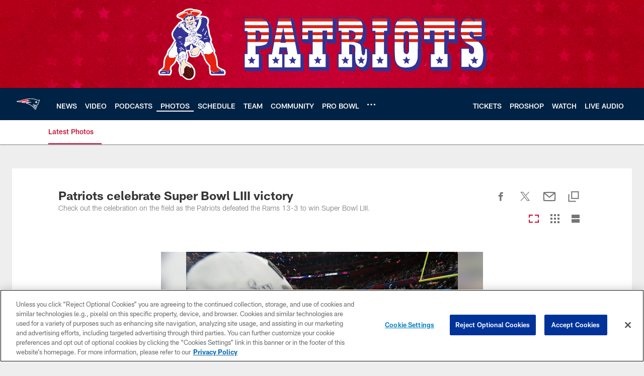

--- FILE ---
content_type: text/html; charset=utf-8
request_url: https://www.google.com/recaptcha/api2/aframe
body_size: 267
content:
<!DOCTYPE HTML><html><head><meta http-equiv="content-type" content="text/html; charset=UTF-8"></head><body><script nonce="2R_LjCDjITUy2_y7ctGKlg">/** Anti-fraud and anti-abuse applications only. See google.com/recaptcha */ try{var clients={'sodar':'https://pagead2.googlesyndication.com/pagead/sodar?'};window.addEventListener("message",function(a){try{if(a.source===window.parent){var b=JSON.parse(a.data);var c=clients[b['id']];if(c){var d=document.createElement('img');d.src=c+b['params']+'&rc='+(localStorage.getItem("rc::a")?sessionStorage.getItem("rc::b"):"");window.document.body.appendChild(d);sessionStorage.setItem("rc::e",parseInt(sessionStorage.getItem("rc::e")||0)+1);localStorage.setItem("rc::h",'1764545286310');}}}catch(b){}});window.parent.postMessage("_grecaptcha_ready", "*");}catch(b){}</script></body></html>

--- FILE ---
content_type: text/javascript; charset=utf-8
request_url: https://auth-id.patriots.com/accounts.webSdkBootstrap?apiKey=4_vI0YL6NU8SZzUBxdCBCOSg&pageURL=https%3A%2F%2Fwww.patriots.com%2Fphotos%2Fpatriots-celebrate-super-bowl-liii-victory&sdk=js_next&sdkBuild=18106&format=json
body_size: 417
content:
{
  "callId": "019ad7183e567af0b39c59318d58949d",
  "errorCode": 0,
  "apiVersion": 2,
  "statusCode": 200,
  "statusReason": "OK",
  "time": "2025-11-30T23:28:01.648Z",
  "hasGmid": "ver4"
}